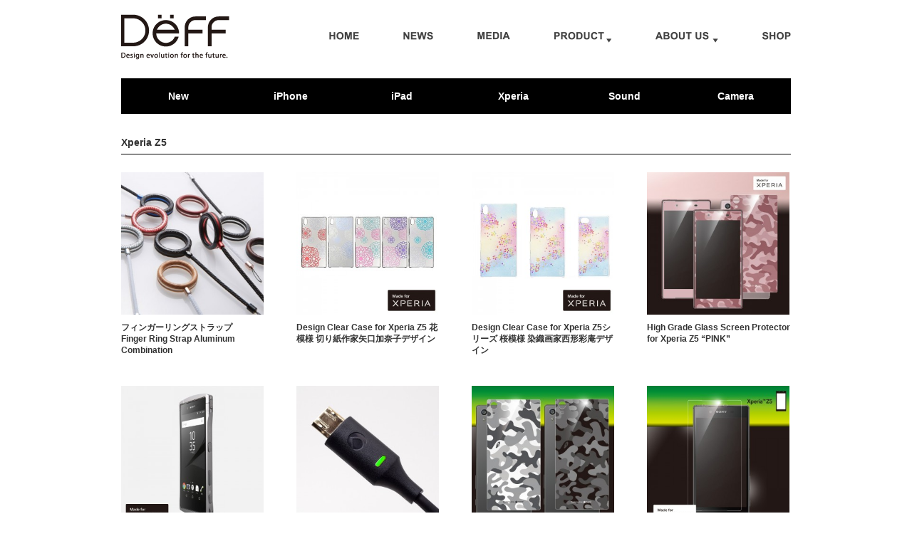

--- FILE ---
content_type: text/html; charset=UTF-8
request_url: https://deff.co.jp/product_category/xperia-z5
body_size: 5128
content:
<!DOCTYPE html>
<html lang="ja">
<head>
<meta charset="UTF-8">
<meta http-equiv="X-UA-Compatible" content="IE=edge">
<meta name="facebook-domain-verification" content="mdinhqkryg1ucw7yu7d229lcyu527p">
<title>Xperia Z5 | Deff Corporation</title>
<link rel="dns-prefetch" href="//translate.google.com">
<link rel="dns-prefetch" href="//s.w.org">
<link rel="dns-prefetch" href="/css/common/reset.css">
<link rel="dns-prefetch" href="/css/common/huck.css">
<link rel="dns-prefetch" href="/css/common/normalize.css">
<link rel="dns-prefetch" href="/css/basic_sp.css">
<link rel="dns-prefetch" href="/css/style_sp.css">
<link rel="dns-prefetch" href="/css/basic_pc.css">
<link rel="dns-prefetch" href="/css/style_pc.css">
<link rel="dns-prefetch" href="/css/jquery.bxslider.css">
<link rel="dns-prefetch" href="//www.google-analytics.com">
<link rel="canonical" href="https://deff.co.jp/product_category/xperia-z5">
<link rel="alternate" type="application/rss+xml" title="Deff Corporation &raquo; Xperia Z5 製品カテゴリー のフィード" href="https://deff.co.jp/product_category/xperia-z5/feed">
<link rel="https://api.w.org/" href="https://deff.co.jp/wp-json/">
<link rel="Shortcut Icon" type="image/x-icon" href="//deff.co.jp/wp-content/uploads/2014/10/favicon.ico">
<link rel="stylesheet" href="/css/common/reset.css" media="screen,print">
<link rel="stylesheet" href="/css/common/huck.css" media="screen,print">
<link rel="stylesheet" href="/css/common/normalize.css" media="screen,print">
<link rel="stylesheet" href="/css/basic_sp.css" media="screen and (min-width:1px) and (max-width:640px)">
<link rel="stylesheet" href="/css/style_sp.css" media="screen and (min-width:1px) and (max-width:640px)">
<link rel="stylesheet" href="/css/basic_pc.css" media="print, screen and (min-width:641px)">
<link rel="stylesheet" href="/css/style_pc.css" media="print, screen and (min-width:641px)">
<link rel="stylesheet" href="/css/jquery.bxslider.css" media="print, screen">
<link rel="stylesheet" type="text/css" href="https://deff.co.jp/wp-content/cache/head-cleaner/css/0ede354e53975fede84b20e8c7cc41ff.css" media="all">
<link rel="stylesheet" id="validate-engine-css-css" href="https://deff.co.jp/wp-content/plugins/wysija-newsletters/css/validationEngine.jquery.css" type="text/css" media="all">
<link rel="stylesheet" id="sbi_styles-css" href="https://deff.co.jp/wp-content/plugins/instagram-feed/css/sbi-styles.min.css" type="text/css" media="all">
<link rel="stylesheet" id="google-language-translator-css" href="https://deff.co.jp/wp-content/plugins/google-language-translator/css/style.css" type="text/css" media="">
<link rel="stylesheet" id="video-js-css" href="https://deff.co.jp/wp-content/plugins/video-embed-thumbnail-generator/video-js/video-js.css" type="text/css" media="all">
<link rel="stylesheet" id="video-js-kg-skin-css" href="https://deff.co.jp/wp-content/plugins/video-embed-thumbnail-generator/video-js/kg-video-js-skin.css" type="text/css" media="all">
<link rel="stylesheet" id="dashicons-css" href="https://deff.co.jp/wp-includes/css/dashicons.min.css" type="text/css" media="all">
<link rel="stylesheet" id="kgvid_video_styles-css" href="https://deff.co.jp/wp-content/plugins/video-embed-thumbnail-generator/css/kgvid_styles.css" type="text/css" media="all">
<script async src="https://www.google-analytics.com/analytics.js"></script>
<script type="text/javascript" src="https://deff.co.jp/wp-content/cache/head-cleaner/js/62e21cfb95e1f714baf4d4ecb085f4c4.js"></script>

<!--[if lt IE 9]><script src="/js/html5.js"></script><![endif]-->
<script src="/js/respond.js"></script>
</head>

<!-- ID　-->
<body id="archive">



<!-- /////////////// Header -->
<header id="globalHeader">
<div class="inner">
<h1 class="logo"><a href="/"><img src="/images/common/logo.gif" alt="Deff"></a></h1>

<p class="menuBtn"><a href="#"><img src="/images/sp/menu.png" /></a></p>
<!-- /.inner --></div>
<!-- /#globalHeader --></header>

<!-- /////////////// GlobalNavigation -->
<nav id="globalNavi" role="navigation" class="clearfix">
<div class="nav">
<div class="menu-nav-container"><ul id="menu-nav" class="menu"><li id="menu-item-6" class="menu-item menu-item-type-custom menu-item-object-custom menu-item-6 has-image"><a href="/"><img src="https://deff.co.jp/wp-content/uploads/2014/09/gnavi_011.gif" class="attachment-full size-full wp-post-image" alt="HOME" title="HOME" /></a></li>
<li id="menu-item-18" class="menu-item menu-item-type-custom menu-item-object-custom menu-item-18 has-image"><a href="/news/"><img src="https://deff.co.jp/wp-content/uploads/2014/09/gnavi_021.gif" class="attachment-full size-full wp-post-image" alt="NEWS" title="NEWS" /></a></li>
<li id="menu-item-40" class="menu-item menu-item-type-custom menu-item-object-custom menu-item-40 has-image"><a href="/media/"><img src="https://deff.co.jp/wp-content/uploads/2014/09/gnavi_031.gif" class="attachment-full size-full wp-post-image" alt="MEDIA" title="MEDIA" /></a></li>
<li id="menu-item-17" class="menu-item menu-item-type-custom menu-item-object-custom menu-item-has-children menu-item-17 has-image"><a href="/product/"><img src="https://deff.co.jp/wp-content/uploads/2014/09/gnavi_041.gif" class="attachment-full size-full wp-post-image" alt="PRODUCT" title="PRODUCT" /></a>
<ul class="sub-menu">
	<li id="menu-item-135" class="menu-item menu-item-type-custom menu-item-object-custom menu-item-135"><a href="/product/">New</a></li>
	<li id="menu-item-129" class="menu-item menu-item-type-taxonomy menu-item-object-product_category menu-item-129"><a href="https://deff.co.jp/product_category/iphone">iPhone</a></li>
	<li id="menu-item-124" class="menu-item menu-item-type-taxonomy menu-item-object-product_category current-product_category-ancestor menu-item-124"><a href="https://deff.co.jp/product_category/xperia">Xperia</a></li>
	<li id="menu-item-9907" class="menu-item menu-item-type-taxonomy menu-item-object-product_category menu-item-9907"><a href="https://deff.co.jp/product_category/%e3%82%ab%e3%83%bc%e3%82%a2%e3%82%af%e3%82%bb%e3%82%b5%e3%83%aa">カーアクセサリー</a></li>
	<li id="menu-item-5656" class="menu-item menu-item-type-taxonomy menu-item-object-product_category menu-item-5656"><a href="https://deff.co.jp/product_category/%e3%82%b9%e3%83%86%e3%83%bc%e3%82%b7%e3%83%a7%e3%83%8a%e3%83%aa%e3%83%bc">ステーショナリー</a></li>
	<li id="menu-item-9914" class="menu-item menu-item-type-taxonomy menu-item-object-product_category menu-item-9914"><a href="https://deff.co.jp/product_category/apple-watch">Apple Watch</a></li>
	<li id="menu-item-9912" class="menu-item menu-item-type-taxonomy menu-item-object-product_category menu-item-9912"><a href="https://deff.co.jp/product_category/%e3%83%af%e3%82%a4%e3%83%a4%e3%83%ac%e3%82%b9%e5%85%85%e9%9b%bb%e5%99%a8">ワイヤレス充電器</a></li>
	<li id="menu-item-9909" class="menu-item menu-item-type-taxonomy menu-item-object-product_category menu-item-9909"><a href="https://deff.co.jp/product_category/airpods">AirPods</a></li>
	<li id="menu-item-9911" class="menu-item menu-item-type-taxonomy menu-item-object-product_category menu-item-9911"><a href="https://deff.co.jp/product_category/%e3%82%b9%e3%83%9e%e3%83%bc%e3%83%88%e3%83%95%e3%82%a9%e3%83%b3">スマートフォン</a></li>
	<li id="menu-item-131" class="menu-item menu-item-type-taxonomy menu-item-object-product_category menu-item-131"><a href="https://deff.co.jp/product_category/ipad">iPad</a></li>
	<li id="menu-item-9910" class="menu-item menu-item-type-taxonomy menu-item-object-product_category menu-item-9910"><a href="https://deff.co.jp/product_category/%e3%82%ad%e3%83%a3%e3%83%b3%e3%83%97">キャンプ</a></li>
	<li id="menu-item-8533" class="menu-item menu-item-type-post_type menu-item-object-page menu-item-8533"><a href="https://deff.co.jp/ks-cp">刻印（名入れ）法人窓口</a></li>
</ul>
</li>
<li id="menu-item-39" class="menu-item menu-item-type-custom menu-item-object-custom menu-item-has-children menu-item-39 has-image"><a href="/brand_concept/"><img src="https://deff.co.jp/wp-content/uploads/2014/09/gnavi_051.gif" class="attachment-full size-full wp-post-image" alt="ABOUT US" title="ABOUT US" /></a>
<ul class="sub-menu">
	<li id="menu-item-37" class="menu-item menu-item-type-post_type menu-item-object-page menu-item-37"><a href="https://deff.co.jp/brand_concept">Brand Concept</a></li>
	<li id="menu-item-36" class="menu-item menu-item-type-post_type menu-item-object-page menu-item-36"><a href="https://deff.co.jp/outline">Outline</a></li>
	<li id="menu-item-9923" class="menu-item menu-item-type-post_type menu-item-object-page menu-item-9923"><a href="https://deff.co.jp/sdgs">SDGs</a></li>
	<li id="menu-item-35" class="menu-item menu-item-type-post_type menu-item-object-page menu-item-35"><a href="https://deff.co.jp/design_director">Design Director</a></li>
	<li id="menu-item-34" class="menu-item menu-item-type-post_type menu-item-object-page menu-item-34"><a href="https://deff.co.jp/partner">Partner</a></li>
	<li id="menu-item-33" class="menu-item menu-item-type-post_type menu-item-object-page menu-item-33"><a href="https://deff.co.jp/contact">Contact</a></li>
</ul>
</li>
<li id="menu-item-38" class="menu-item menu-item-type-post_type menu-item-object-page menu-item-38 has-image"><a href="https://deff.co.jp/shop"><img src="https://deff.co.jp/wp-content/uploads/2014/09/gnavi_061.gif" class="attachment-full size-full wp-post-image" alt="SHOP" title="SHOP" /></a></li>
</ul></div><!-- /.nav --></div>
</nav>

<!-- /////////////// Content -->
<div id="content" class="clearfix">
<div class="category">
<ul>
<li><a href="/product/">New</a></li>
<li><a href="/product_category/iphone/">iPhone</a></li>
<li><a href="/product_category/ipad/">iPad</a></li>
<li><a href="/product_category/xperia/">Xperia</a></li>
<li><a href="/product_category/sound/">Sound</a></li>
<li><a href="/product_category/camera/">Camera</a></li>
</ul>
<!-- /.category --></div>

<div id="main">
	<section>
		<h2>Xperia Z5</h2>
	<ul>
			<li><a href="https://deff.co.jp/product/dfr-04"><img src="https://deff.co.jp/wp-content/uploads/2016/08/dfr-04_700x700-muji-300x300.jpg" class="attachment-product-thumnails size-product-thumnails wp-post-image" alt="" srcset="https://deff.co.jp/wp-content/uploads/2016/08/dfr-04_700x700-muji-300x300.jpg 300w, https://deff.co.jp/wp-content/uploads/2016/08/dfr-04_700x700-muji-160x160.jpg 160w, https://deff.co.jp/wp-content/uploads/2016/08/dfr-04_700x700-muji-600x600.jpg 600w, https://deff.co.jp/wp-content/uploads/2016/08/dfr-04_700x700-muji.jpg 700w" sizes="(max-width: 300px) 100vw, 300px" /></a>
		<h3>フィンガーリングストラップ　Finger Ring Strap Aluminum Combination</h3></li>
			<li><a href="https://deff.co.jp/product/y1-dcs-z5"><img src="https://deff.co.jp/wp-content/uploads/2016/03/y1-700x700-muji-300x300.jpg" class="attachment-product-thumnails size-product-thumnails wp-post-image" alt="" srcset="https://deff.co.jp/wp-content/uploads/2016/03/y1-700x700-muji-300x300.jpg 300w, https://deff.co.jp/wp-content/uploads/2016/03/y1-700x700-muji-160x160.jpg 160w, https://deff.co.jp/wp-content/uploads/2016/03/y1-700x700-muji.jpg 700w" sizes="(max-width: 300px) 100vw, 300px" /></a>
		<h3>Design Clear Case for Xperia Z5 花模様 切り紙作家矢口加奈子デザイン</h3></li>
			<li><a href="https://deff.co.jp/product/n1-dcs-xz5"><img src="https://deff.co.jp/wp-content/uploads/2016/03/n1-700x700-muji-300x300.jpg" class="attachment-product-thumnails size-product-thumnails wp-post-image" alt="" srcset="https://deff.co.jp/wp-content/uploads/2016/03/n1-700x700-muji-300x300.jpg 300w, https://deff.co.jp/wp-content/uploads/2016/03/n1-700x700-muji-160x160.jpg 160w, https://deff.co.jp/wp-content/uploads/2016/03/n1-700x700-muji.jpg 700w" sizes="(max-width: 300px) 100vw, 300px" /></a>
		<h3>Design Clear Case for Xperia Z5シリーズ 桜模様 染織画家西形彩庵デザイン</h3></li>
			<li><a href="https://deff.co.jp/product/dg-xz5-pink"><img src="https://deff.co.jp/wp-content/uploads/2016/02/z5-pink_700x700-muji-300x300.jpg" class="attachment-product-thumnails size-product-thumnails wp-post-image" alt="" srcset="https://deff.co.jp/wp-content/uploads/2016/02/z5-pink_700x700-muji-300x300.jpg 300w, https://deff.co.jp/wp-content/uploads/2016/02/z5-pink_700x700-muji-160x160.jpg 160w, https://deff.co.jp/wp-content/uploads/2016/02/z5-pink_700x700-muji.jpg 700w" sizes="(max-width: 300px) 100vw, 300px" /></a>
		<h3>High Grade Glass Screen Protector  for Xperia Z5 &#8220;PINK&#8221;</h3></li>
			<li><a href="https://deff.co.jp/product/dcb-xz5a6"><img src="https://deff.co.jp/wp-content/uploads/2015/10/xz5a_300x300-300x300.jpg" class="attachment-product-thumnails size-product-thumnails wp-post-image" alt="" srcset="https://deff.co.jp/wp-content/uploads/2015/10/xz5a_300x300-300x300.jpg 300w, https://deff.co.jp/wp-content/uploads/2015/10/xz5a_300x300-160x160.jpg 160w, https://deff.co.jp/wp-content/uploads/2015/10/xz5a_300x300.jpg 700w" sizes="(max-width: 300px) 100vw, 300px" /></a>
		<h3>CLEAVE Aluminum Bumper “Chrono” for Xperia Z5</h3></li>
			<li><a href="https://deff.co.jp/product/dca-mbled"><img src="https://deff.co.jp/wp-content/uploads/2015/11/dca-mbled_700x700_muji-300x300.jpg" class="attachment-product-thumnails size-product-thumnails wp-post-image" alt="" srcset="https://deff.co.jp/wp-content/uploads/2015/11/dca-mbled_700x700_muji-300x300.jpg 300w, https://deff.co.jp/wp-content/uploads/2015/11/dca-mbled_700x700_muji-160x160.jpg 160w, https://deff.co.jp/wp-content/uploads/2015/11/dca-mbled_700x700_muji.jpg 700w" sizes="(max-width: 300px) 100vw, 300px" /></a>
		<h3>Double Face Connector USB Cable</h3></li>
			<li><a href="https://deff.co.jp/product/dg-xz5g3b"><img src="https://deff.co.jp/wp-content/uploads/2015/10/dg-z5g3bcs700x700-muji-300x300.jpg" class="attachment-product-thumnails size-product-thumnails wp-post-image" alt="" srcset="https://deff.co.jp/wp-content/uploads/2015/10/dg-z5g3bcs700x700-muji-300x300.jpg 300w, https://deff.co.jp/wp-content/uploads/2015/10/dg-z5g3bcs700x700-muji-160x160.jpg 160w, https://deff.co.jp/wp-content/uploads/2015/10/dg-z5g3bcs700x700-muji.jpg 700w" sizes="(max-width: 300px) 100vw, 300px" /></a>
		<h3>High Grade Glass Screen Protector “Camouflage” for Xperia Z5</h3></li>
			<li><a href="https://deff.co.jp/product/dg-z5"><img src="https://deff.co.jp/wp-content/uploads/2015/10/dg-z5-700x700-300x300.jpg" class="attachment-product-thumnails size-product-thumnails wp-post-image" alt="" srcset="https://deff.co.jp/wp-content/uploads/2015/10/dg-z5-700x700-300x300.jpg 300w, https://deff.co.jp/wp-content/uploads/2015/10/dg-z5-700x700-160x160.jpg 160w, https://deff.co.jp/wp-content/uploads/2015/10/dg-z5-700x700.jpg 700w" sizes="(max-width: 300px) 100vw, 300px" /></a>
		<h3>Glass Screen Protector for Xperia Z5</h3></li>
			<li><a href="https://deff.co.jp/product/dcs-btpl"><img src="https://deff.co.jp/wp-content/uploads/2015/10/battery_sp-300x300-300x300.jpg" class="attachment-product-thumnails size-product-thumnails wp-post-image" alt="" srcset="https://deff.co.jp/wp-content/uploads/2015/10/battery_sp-300x300-300x300.jpg 300w, https://deff.co.jp/wp-content/uploads/2015/10/battery_sp-300x300-160x160.jpg 160w, https://deff.co.jp/wp-content/uploads/2015/10/battery_sp-300x300.jpg 340w" sizes="(max-width: 300px) 100vw, 300px" /></a>
		<h3>バッテリーマルチケース（ソニーストア限定モデル）</h3></li>
			<li><a href="https://deff.co.jp/product/dcs-ms52sl"><img src="https://deff.co.jp/wp-content/uploads/2015/09/937e2ea099038effa9f8bb4c82bd9a90-300x300.jpg" class="attachment-product-thumnails size-product-thumnails wp-post-image" alt="" srcset="https://deff.co.jp/wp-content/uploads/2015/09/937e2ea099038effa9f8bb4c82bd9a90-300x300.jpg 300w, https://deff.co.jp/wp-content/uploads/2015/09/937e2ea099038effa9f8bb4c82bd9a90-160x160.jpg 160w, https://deff.co.jp/wp-content/uploads/2015/09/937e2ea099038effa9f8bb4c82bd9a90.jpg 700w" sizes="(max-width: 300px) 100vw, 300px" /></a>
		<h3>MULTI GENUINE LEATHER CASE -Mサイズ（5.2）</h3></li>
		</ul>
	</section>
<!-- /#main --></div>
<!-- /#content --></div>

<!-- /////////////// Footer -->
<center>
<hr width="950">
<BR><BR><BR>

<div id="line_atto">
<a href="https://line.me/ti/p/%40hnd2247f">DeffとLINEで友だちになる（スマホのみ）</a><BR>
<b>↑ぜひLINEでお友だちになってください。<BR>最新情報やお買い得情報、LINE＠限定情報など配信中！</b>
<p><img src="https://qr-official.line.me/L/r0l9gblLw7.png" width="120"><BR>
パソコンの方は↑のQRコードからスマホで読み取っていただくか、<BR>
LINEにて「友達追加」→「ID検索」→「@hnd2247f」で検索してください。
</div><BR>
<BR>
<style>.ig-b- { display: inline-block; }
.ig-b- img { visibility: hidden; }
.ig-b-:hover { background-position: 0 -60px; } .ig-b-:active { background-position: 0 -120px; }
.ig-b-v-24 { width: 137px; height: 24px; background: url(//badges.instagram.com/static/images/ig-badge-view-sprite-24.png) no-repeat 0 0; }
@media only screen and (-webkit-min-device-pixel-ratio: 2), only screen and (min--moz-device-pixel-ratio: 2), only screen and (-o-min-device-pixel-ratio: 2 / 1), only screen and (min-device-pixel-ratio: 2), only screen and (min-resolution: 192dpi), only screen and (min-resolution: 2dppx) {
.ig-b-v-24 { background-image: url(//badges.instagram.com/static/images/ig-badge-view-sprite-24@2x.png); background-size: 160px 178px; } }</style>
<a href="https://instagram.com/deff_jp?ref=badge" class="ig-b- ig-b-v-24"><img src="//badges.instagram.com/static/images/ig-badge-view-24.png" alt="Instagram" /></a><BR>
↑InstagramにDeff公式アカウント開設しました

</center>

<footer id="globalFooter"  class="clearfix">
<div class="footerLink">

<p><a href="/policy/">プライバシーポリシー</a></p>
<div><small>Copyright&copy; Deff Corporation. ALL rights reserved.</small></div>





<!-- /.footerLink --></div>
<div class="translate">
<div id="google_language_translator" class="default-language-ja"></div><!-- /.footerLink --></div>
<!-- /#globalFooter --></footer>
<div id="pageTop"><a href="#globalHeader"><img src="/images/common/page_top.png" alt="ページの先頭へ戻る"/></a></div>
<div id="flags" style="display:none" class="size20"><ul id="sortable" class="ui-sortable"><li id="Japanese"><a href="#" title="Japanese" class="nturl notranslate ja flag Japanese"></a></li><li id="English"><a href="#" title="English" class="nturl notranslate en flag united-states"></a></li><li id="Korean"><a href="#" title="Korean" class="nturl notranslate ko flag Korean"></a></li><li id="Chinese(Simplified)"><a href="#" title="Chinese(Simplified)" class="nturl notranslate  flag Chinese(Simplified)"></a></li><li id="Chinese(Traditional)"><a href="#" title="Chinese(Traditional)" class="nturl notranslate  flag Chinese(Traditional)"></a></li></ul></div><div id='glt-footer'></div><script>function GoogleLanguageTranslatorInit() { new google.translate.TranslateElement({pageLanguage: 'ja', includedLanguages:'zh-CN,zh-TW,en,ja,ko', layout: google.translate.TranslateElement.InlineLayout.HORIZONTAL, autoDisplay: false}, 'google_language_translator');}</script><!-- Instagram Feed JS -->
<script type="text/javascript">
var sbiajaxurl = "https://deff.co.jp/wp-admin/admin-ajax.php";
</script>

<!-- BEGIN: WP Social Bookmarking Light FOOTER -->
    <script>!function(d,s,id){var js,fjs=d.getElementsByTagName(s)[0],p=/^http:/.test(d.location)?'http':'https';if(!d.getElementById(id)){js=d.createElement(s);js.id=id;js.src=p+'://platform.twitter.com/widgets.js';fjs.parentNode.insertBefore(js,fjs);}}(document, 'script', 'twitter-wjs');</script>


<!-- END: WP Social Bookmarking Light FOOTER -->
<script type='text/javascript' src='https://deff.co.jp/wp-content/themes/deff/js/library.js'></script>
<script type='text/javascript' src='https://deff.co.jp/wp-content/themes/deff/js/jquery.cookie2.js'></script>
<script type='text/javascript' src='https://deff.co.jp/wp-content/themes/deff/js/swView.js'></script>
<script type='text/javascript' src='https://deff.co.jp/wp-content/plugins/google-language-translator/js/scripts.js'></script>
<script type='text/javascript' src='//translate.google.com/translate_a/element.js?cb=GoogleLanguageTranslatorInit'></script>
<script type='text/javascript' src='https://deff.co.jp/wp-includes/js/wp-embed.min.js'></script>
</body>
</html>

--- FILE ---
content_type: text/css
request_url: https://deff.co.jp/css/style_sp.css
body_size: 810
content:
@charset "utf-8";

/* style_sp.css：Smartphone
 * ======================================
 * Font
 * Common Element
 * Header
 * Global navigation
 * Side
 * Footer
 * ======================================
 */

/* Font
------------------------------------------------------------------ */
body {
	font-size: 12px;
	font-family:"ヒラギノ角ゴ Pro W3", "Hiragino Kaku Gothic Pro", "メイリオ", Meiryo, Osaka, "ＭＳ Ｐゴシック", "MS PGothic", sans-serif;
	-webkit-text-size-adjust: none;
	line-height: 1.4;
	color:#333333;
}

/* Header
------------------------------------------------------------------ */
#globalHeader .logo img {
	height: auto;
	width: 130px;
	max-width: 130px;
}	

/* MENU */
#globalHeader .menuBtn {
	position:absolute; top: 10px; right:10px;
	text-align: center;
	list-style: none;
	font-size: 10px;
	letter-spacing: 0.1em;
	text-align: center;
	background: #000000;
}
#globalHeader .menuBtn a {
	display: block;
	height: 45px;
	width: 65px;
	padding: 20px 0 0 0;
	color:#ffffff;
	text-decoration: none;
}

/* Global navigation
------------------------------------------------------------------ */
#globalNavi .nav li a {
	color: #000000;
	font-size: 14px;
	text-decoration: none;
}

/* Common Element
------------------------------------------------------------------ */
img {
	vertical-align:top;
}


/* Footer
------------------------------------------------------------------ */

#globalFooter .footerLink {
}
#globalFooter .footerLink p {
	font-size: 11px;
}
#globalFooter .footerLink p a {
	background: url(/images/common/arrow.gif) no-repeat left 2px;
	color: #333333;
	padding: 0 0 0 7px;	
	text-decoration: none;
}
#globalFooter .footerLink p a:hover {
	text-decoration: underline;
}

#globalFooter .footerLink div {
	font-size: 10px;
	letter-spacing: 0.05em;
	margin: 10px 0 0 0;
}

#globalFooter .translate {
	margin: 20px 2.5% 0;
	text-align: center;
}
#globalFooter #flags {
	margin: 0 auto;
	vertical-align: middle;
}
#globalFooter #sortable {
	float: none !important;
	margin: 0 0 0 20%;
	padding: 0;
	text-align: center;
	vertical-align: middle;
}
#globalFooter #google_language_translator {
	margin: 0;
	padding: 0;
	vertical-align: middle;
}

/* PageTop */
#pageTop img {
     height: 66px;
     width: 66px;
}



--- FILE ---
content_type: text/plain
request_url: https://www.google-analytics.com/j/collect?v=1&_v=j102&a=1745603264&t=pageview&_s=1&dl=https%3A%2F%2Fdeff.co.jp%2Fproduct_category%2Fxperia-z5&ul=en-us%40posix&dt=Xperia%20Z5%20%7C%20Deff%20Corporation&sr=1280x720&vp=1280x720&_u=IEBAAEABAAAAACAAI~&jid=1148831506&gjid=1913083324&cid=627138389.1768717417&tid=UA-56773204-1&_gid=758971772.1768717417&_r=1&_slc=1&z=1822250915
body_size: -449
content:
2,cG-PMVS3PHSB6